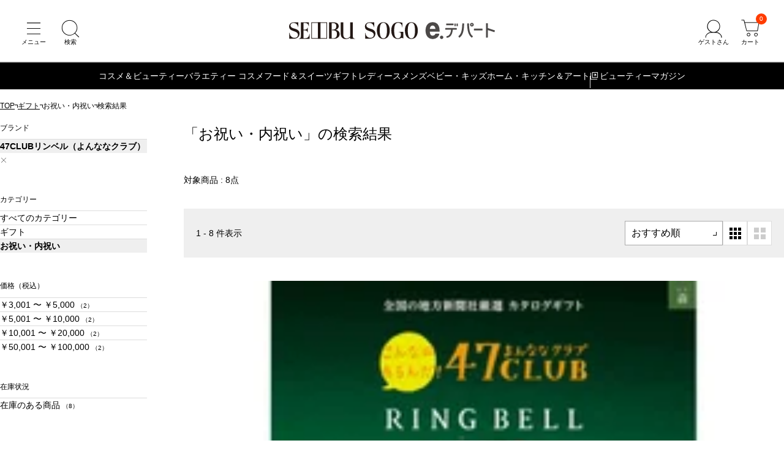

--- FILE ---
content_type: application/xml; charset="utf-8"
request_url: https://edepart.sogo-seibu.jp/api/search/ec?catsortflg=0&keyfacetflg=0&refinebykeyflg=0&mosiflg=0&channel=0&start=0&jigyo_cmpny_cd__required=040&site_cd__required=0002&shohn_sarch_kno_flg__required=1&brand_nm__required=47CLUB%E3%83%AA%E3%83%B3%E3%83%99%E3%83%AB%EF%BC%88%E3%82%88%E3%82%93%E3%81%AA%E3%81%AA%E3%82%AF%E3%83%A9%E3%83%96%EF%BC%89&corp_ctgry_cd_1_2__required=gf010000&sort=6&num=75&getfields=item_nm.brand_nm.sub_brand_nm.low_price_intax.high_price_intax.discount_rate.brand_cd.daihy_jigyo_cmpny_per_item_cd.jigyo_cmpny_per_item_cd.main_imgflnm.gift_trgt_kbn.spec_multipurpose198.resv_trgt_flg.site_disp_str_tmp_ymd.sale_str_tmp_ymd.pop_icon_cd.spcl_merchandise_kbn
body_size: 885
content:
<?xml version='1.0' encoding='utf-8' standalone='yes'?>
<ZSP><SORT>6</SORT><RES SN="1" EN="8"><M>8</M><R><MT N="jigyo_cmpny_per_item_cd" V="00100250499998131641"/><MT N="daihy_jigyo_cmpny_per_item_cd" V="00100250499998131641"/><MT N="brand_cd" V="005358"/><MT N="brand_nm" V="47CLUBリンベル（よんななクラブ）"/><MT N="item_nm" V="47CLUB　リンベル（森コース）(P047-099)"/><MT N="gift_trgt_kbn" V="0"/><MT N="site_disp_str_tmp_ymd" V="D:20250901000000Z"/><MT N="sale_str_tmp_ymd" V="D:20250901000000Z"/><MT N="resv_trgt_flg" V="0"/><MT N="low_price_intax" V="3850"/><MT N="high_price_intax" V="3850"/><MT N="main_imgflnm" V="spec_800_00100250499998131641.jpg"/></R><R><MT N="jigyo_cmpny_per_item_cd" V="00100250499998131665"/><MT N="daihy_jigyo_cmpny_per_item_cd" V="00100250499998131665"/><MT N="brand_cd" V="005358"/><MT N="brand_nm" V="47CLUBリンベル（よんななクラブ）"/><MT N="item_nm" V="47CLUB　リンベル（郷コース）(P047-101)"/><MT N="gift_trgt_kbn" V="0"/><MT N="site_disp_str_tmp_ymd" V="D:20250901000000Z"/><MT N="sale_str_tmp_ymd" V="D:20250901000000Z"/><MT N="resv_trgt_flg" V="0"/><MT N="low_price_intax" V="11000"/><MT N="high_price_intax" V="11000"/><MT N="main_imgflnm" V="spec_800_00100250499998131665.jpg"/></R><R><MT N="jigyo_cmpny_per_item_cd" V="00100250499998131658"/><MT N="daihy_jigyo_cmpny_per_item_cd" V="00100250499998131658"/><MT N="brand_cd" V="005358"/><MT N="brand_nm" V="47CLUBリンベル（よんななクラブ）"/><MT N="item_nm" V="47CLUB　リンベル（路コース）(P047-100)"/><MT N="gift_trgt_kbn" V="0"/><MT N="site_disp_str_tmp_ymd" V="D:20250901000000Z"/><MT N="sale_str_tmp_ymd" V="D:20250901000000Z"/><MT N="resv_trgt_flg" V="0"/><MT N="low_price_intax" V="5500"/><MT N="high_price_intax" V="5500"/><MT N="main_imgflnm" V="spec_800_00100250499998131658.jpg"/></R><R><MT N="jigyo_cmpny_per_item_cd" V="00100250499998131818"/><MT N="daihy_jigyo_cmpny_per_item_cd" V="00100250499998131818"/><MT N="brand_cd" V="005358"/><MT N="brand_nm" V="47CLUBリンベル（よんななクラブ）"/><MT N="item_nm" V="47CLUB　リンベル　郷（さと）コース　カード/BOXタイプ(P047-108)"/><MT N="gift_trgt_kbn" V="0"/><MT N="site_disp_str_tmp_ymd" V="D:20250901000000Z"/><MT N="sale_str_tmp_ymd" V="D:20250901000000Z"/><MT N="resv_trgt_flg" V="0"/><MT N="low_price_intax" V="11000"/><MT N="high_price_intax" V="11000"/><MT N="main_imgflnm" V="spec_800_00100250499998131818.jpg"/></R><R><MT N="jigyo_cmpny_per_item_cd" V="00100250499998131795"/><MT N="daihy_jigyo_cmpny_per_item_cd" V="00100250499998131795"/><MT N="brand_cd" V="005358"/><MT N="brand_nm" V="47CLUBリンベル（よんななクラブ）"/><MT N="item_nm" V="47CLUB　リンベル　森（もり）コース　カード/BOXタイプ(P047-106)"/><MT N="gift_trgt_kbn" V="0"/><MT N="site_disp_str_tmp_ymd" V="D:20250901000000Z"/><MT N="sale_str_tmp_ymd" V="D:20250901000000Z"/><MT N="resv_trgt_flg" V="0"/><MT N="low_price_intax" V="3850"/><MT N="high_price_intax" V="3850"/><MT N="main_imgflnm" V="spec_800_00100250499998131795.jpg"/></R><R><MT N="jigyo_cmpny_per_item_cd" V="00100250499998131801"/><MT N="daihy_jigyo_cmpny_per_item_cd" V="00100250499998131801"/><MT N="brand_cd" V="005358"/><MT N="brand_nm" V="47CLUBリンベル（よんななクラブ）"/><MT N="item_nm" V="47CLUB　リンベル　路（みち）コース　カード/BOXタイプ(P047-107)"/><MT N="gift_trgt_kbn" V="0"/><MT N="site_disp_str_tmp_ymd" V="D:20250901000000Z"/><MT N="sale_str_tmp_ymd" V="D:20250901000000Z"/><MT N="resv_trgt_flg" V="0"/><MT N="low_price_intax" V="5500"/><MT N="high_price_intax" V="5500"/><MT N="main_imgflnm" V="spec_800_00100250499998131801.jpg"/></R><R><MT N="jigyo_cmpny_per_item_cd" V="00100250499998579023"/><MT N="daihy_jigyo_cmpny_per_item_cd" V="00100250499998579023"/><MT N="brand_cd" V="005358"/><MT N="brand_nm" V="47CLUBリンベル（よんななクラブ）"/><MT N="item_nm" V="47CLUB　リンベル（潮コース）(P047-105)"/><MT N="gift_trgt_kbn" V="0"/><MT N="site_disp_str_tmp_ymd" V="D:20250901000000Z"/><MT N="sale_str_tmp_ymd" V="D:20250901000000Z"/><MT N="resv_trgt_flg" V="0"/><MT N="low_price_intax" V="55000"/><MT N="high_price_intax" V="55000"/><MT N="main_imgflnm" V="spec_800_00100250499998579023.jpg"/></R><R><MT N="jigyo_cmpny_per_item_cd" V="00100250499998579030"/><MT N="daihy_jigyo_cmpny_per_item_cd" V="00100250499998579030"/><MT N="brand_cd" V="005358"/><MT N="brand_nm" V="47CLUBリンベル（よんななクラブ）"/><MT N="item_nm" V="47CLUB　リンベル潮（うしお）コース　カード/BOXタイプ(P047-112)"/><MT N="gift_trgt_kbn" V="0"/><MT N="site_disp_str_tmp_ymd" V="D:20250901000000Z"/><MT N="sale_str_tmp_ymd" V="D:20250901000000Z"/><MT N="resv_trgt_flg" V="0"/><MT N="low_price_intax" V="55000"/><MT N="high_price_intax" V="55000"/><MT N="main_imgflnm" V="spec_800_00100250499998579030.jpg"/></R><PARM><PMT NM="corp_ctgry_cd_1_0" DN="商品カテゴリ" IR="0" T="0" HA="0"><PV FACET_AUTO="0" V="top00000000000000001" L="" H="" O="" C="8"/></PMT><PMT NM="corp_ctgry_cd_1_1" DN="商品カテゴリ" IR="0" T="0" HA="0"><PV FACET_AUTO="0" V="gf000000" L="" H="" O="" C="8"/></PMT><PMT NM="corp_ctgry_cd_1_2" DN="商品カテゴリ" IR="0" T="0" HA="0"><PV FACET_AUTO="0" V="gf010000" L="" H="" O="" C="8"/><PV FACET_AUTO="0" V="gf020000" L="" H="" O="" C="8"/><PV FACET_AUTO="0" V="gf030000" L="" H="" O="" C="8"/></PMT><PMT NM="corp_ctgry_cd_2_0" DN="特集カテゴリ" IR="0" T="0" HA="0"><PV FACET_AUTO="0" V="top00000000000000001" L="" H="" O="" C="5"/></PMT><PMT NM="corp_ctgry_cd_2_1" DN="特集カテゴリ" IR="0" T="0" HA="0"><PV FACET_AUTO="0" V="f504900" L="" H="" O="" C="4"/><PV FACET_AUTO="0" V="f504800" L="" H="" O="" C="1"/></PMT><PMT NM="sale_price_intax_1" DN="価格（税込）" IR="1" T="1" HA="0" VO="1"><PV FACET_AUTO="0" V="" L="3001" H="5000" O="2" C="2"/><PV FACET_AUTO="0" V="" L="5001" H="10000" O="3" C="2"/><PV FACET_AUTO="0" V="" L="10001" H="20000" O="4" C="2"/><PV FACET_AUTO="0" V="" L="50001" H="100000" O="6" C="2"/></PMT><PMT NM="stock_exist_char" DN="在庫状況" IR="0" T="0" HA="0" VO="2"><PV FACET_AUTO="0" V="在庫のある商品" L="" H="" O="" C="8"/></PMT><PMT NM="brand_nm" DN="ブランド" IR="0" T="0" HA="0" VO="3"><PV FACET_AUTO="0" V="47CLUBリンベル（よんななクラブ）" L="" H="" O="" C="8"/></PMT><PMT NM="kana_brand_nm" DN="ブランド" IR="0" T="0" HA="1" VO="4"><PV FACET_AUTO="0" V="ヨ47CLUBリンベル（よんななクラブ）" L="" H="" O="" C="8"/></PMT></PARM></RES></ZSP>